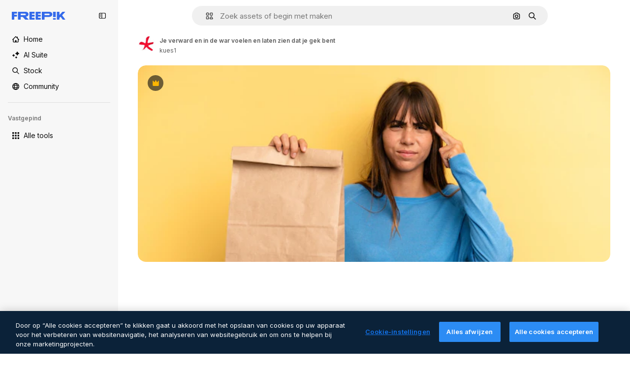

--- FILE ---
content_type: text/javascript
request_url: https://static.cdnpk.net/_next/static/chunks/pages/premium-photo/%5Bcode%5D-d249e54804a222c4.js
body_size: 2491
content:
!function(){try{var e="undefined"!=typeof window?window:"undefined"!=typeof global?global:"undefined"!=typeof self?self:{},t=(new e.Error).stack;t&&(e._sentryDebugIds=e._sentryDebugIds||{},e._sentryDebugIds[t]="796e237f-8bcb-4733-87bc-40c6b933b709",e._sentryDebugIdIdentifier="sentry-dbid-796e237f-8bcb-4733-87bc-40c6b933b709")}catch(e){}}(),(self.webpackChunk_N_E=self.webpackChunk_N_E||[]).push([[8847,6329,6473],{35888:function(e,t,n){(window.__NEXT_P=window.__NEXT_P||[]).push(["/premium-photo/[code]",function(){return n(62270)}])},18377:function(e,t,n){"use strict";n.d(t,{e:function(){return s},d:function(){return a.d}});var r=n(97458),o=n(53344),c=n.n(o),a=n(54565);let i=c()(()=>n.e(6106).then(n.bind(n,76106)).then(e=>e.EnabledClipboardNotSupportedAdvice),{loadableGenerated:{webpack:()=>[76106]},ssr:!1}),s=()=>(0,a.Q)()?null:(0,r.jsx)(i,{})},54565:function(e,t,n){"use strict";n.d(t,{Q:function(){return c},d:function(){return a}});var r=n(7616);let o=(0,n(24399).cn)(!0),c=()=>(0,r.Dv)(o),a=()=>(0,r.b9)(o)},66209:function(e,t,n){"use strict";n.d(t,{I:function(){return s},N:function(){return a.N}});var r=n(97458),o=n(53344),c=n.n(o),a=n(81087);let i=c()(()=>Promise.all([n.e(978),n.e(8512)]).then(n.bind(n,78512)).then(e=>e.ConfirmSafariClipboardComponent),{loadableGenerated:{webpack:()=>[78512]},ssr:!1}),s=()=>{let{onSucess:e}=(0,a.N)();return e&&(0,r.jsx)(i,{})}},81087:function(e,t,n){"use strict";n.d(t,{N:function(){return c}});var r=n(7616);let o=(0,n(24399).cn)(null),c=()=>{let[e,t]=(0,r.KO)(o);return{onClose:()=>t(null),setConfirm:e=>t({onSuccess:e}),onSucess:null==e?void 0:e.onSuccess}}},3792:function(e,t,n){"use strict";n.d(t,{h:function(){return u}});var r=n(97458),o=n(16388),c=n.n(o);let a=Object.freeze({"&":"&amp;","<":"&lt;",">":"&gt;",'"':"&quot;","'":"&apos;"}),i=RegExp("[".concat(Object.keys(a).join(""),"]"),"g"),s=e=>a[e],l=(e,t)=>{switch(typeof t){case"object":if(null===t)return;return t;case"number":case"boolean":case"bigint":return t;case"string":return t.replace(i,s);default:return}},u=e=>{let{data:t}=e;return(0,r.jsx)(c(),{children:(0,r.jsx)("script",{type:"application/ld+json",dangerouslySetInnerHTML:{__html:JSON.stringify(t,l)}})})}},54256:function(e,t,n){"use strict";n.d(t,{h:function(){return r.h}});var r=n(3792)},59832:function(e,t,n){"use strict";n.d(t,{g:function(){return d}});var r=n(97458),o=n(53344),c=n.n(o),a=n(21488),i=n(73565);let s=c()(()=>Promise.all([n.e(3515),n.e(1633),n.e(8454),n.e(5528),n.e(2006),n.e(7301),n.e(9762),n.e(7941),n.e(3804),n.e(1450),n.e(1994),n.e(7232),n.e(1292),n.e(8495)]).then(n.bind(n,89088)).then(e=>e.VideoModal),{loadableGenerated:{webpack:()=>[89088]},ssr:!1}),l=c()(()=>Promise.all([n.e(3515),n.e(1821),n.e(7941),n.e(3804),n.e(1450),n.e(3649),n.e(4568)]).then(n.bind(n,12850)).then(e=>e.RegularModal),{loadableGenerated:{webpack:()=>[12850]},ssr:!1}),u=c()(()=>Promise.all([n.e(3515),n.e(2742)]).then(n.bind(n,22742)).then(e=>e.IconModal),{loadableGenerated:{webpack:()=>[22742]},ssr:!1}),d=()=>(0,r.jsxs)(r.Fragment,{children:[(0,r.jsx)(i.P,{}),(0,r.jsx)(p,{})]}),p=()=>{let e=(0,a.l)();return"regular"===e?(0,r.jsx)(l,{}):"video"===e?(0,r.jsx)(s,{}):"icon"===e?(0,r.jsx)(u,{}):null}},62270:function(e,t,n){"use strict";n.r(t),n.d(t,{__N_SSG:function(){return o},default:function(){return r.Z}});var r=n(23560),o=!0},23560:function(e,t,n){"use strict";n.d(t,{Z:function(){return _}});var r=n(97458),o=n(25835),c=n(18377),a=n(66209),i=n(11926),s=n(89236),l=n(59832),u=n(72250),d=n(86610),p=n(61821),f=n(12510),b=n(16142),h=n(25983),g=n(52983),m=n(54256),w=n(10318);let j=(e,t)=>{let{name:n,slug:r}=t,o=(0,h.L3)()("/author");return"freepik"===n.toLocaleLowerCase()?{"@type":"Person","@id":"".concat(e).concat(o,"/").concat(r,"#person"),name:n,url:"".concat(e).concat(o,"/").concat(r)}:{"@type":"Person",name:n,url:"".concat(e).concat(o,"/").concat(r),"@id":"".concat(e).concat(o,"/").concat(r,"#person"),worksFor:{"@id":"".concat(e,"/#organization")}}};var x=n(10893);let y=()=>{let{t:e}=(0,x.$G)("detail");return(t,n)=>"freepik"===t.toLocaleLowerCase()?n?"AI-generated image created by Freepik":e("attributionCopy",{authorName:t}):n?"AI-generated image created by ".concat(t,", available on Freepik"):e("attributionCopyOnFreepik",{authorName:t})},v=()=>{let e=(0,g.useMemo)(()=>[],[]),t=(0,h.ZK)(),n=(0,h.L3)(),{domain:o}=(0,h.Vx)(),{relatedTags:c,preview:{url:a,width:i,height:s},created:l,author:u,seo:{description:d,headTitle:f},type:b,url:x,encodingFormat:v,name:k,isAIGenerated:_}=(0,p.ph)(),S="es"===t?"https://www.freepik.es/legal/terminos-de-uso":"https://www.freepik.com/legal/terms-of-use",I="".concat(o).concat(n({vector:"/vectors",photo:"/photos",psd:"/psd",ai:"/photos"}[b]||""));if(_)e=["".concat(o).concat(n("/ai/image-generator"))];else{let r="pl"===t&&"vector"===b?"/wektorow":n({vector:"/vectors",photo:"/photos",psd:"/psd"}[b]||"");e=["".concat(o).concat(r)]}let N=j(o,u),C=y(),P=(0,w.m)(a),L=(0,g.useMemo)(()=>{let n=new Date(l).toISOString().split(".")[0];return{"@context":"https://schema.org","@graph":[{"@type":"WebPage",url:x,"@id":"".concat(x,"#webpage"),name:f,description:d,inLanguage:t,relatedLink:e,significantLink:null==c?void 0:c.map(e=>"".concat(I,"/").concat(e.slug)).slice(0,10),isPartOf:{"@type":"WebSite","@id":"".concat(o,"/#website")},mainEntity:{"@type":"ImageObject",contentUrl:P,name:k,description:k,caption:k,datePublished:n,encodingFormat:v,height:s,width:i,license:S,acquireLicensePage:x,thumbnailUrl:"".concat(P,"?w=360"),publisher:{"@type":"Organization","@id":"".concat(o,"/#organization"),name:"Freepik"},creator:N,creditText:C(u.name,_),copyrightNotice:u.name,..._&&{digitalSourceType:"https://schema.org/TrainedAlgorithmicMediaDigitalSource"}}}]}},[u.name,P,l,N,C,I,d,o,v,f,s,_,t,k,e,c,S,x,i]);return(0,r.jsx)(m.h,{data:L})},k=e=>((0,o.j)(),(0,r.jsxs)(r.Fragment,{children:[(0,r.jsx)(u.SearchBar,{forceShowAssetTypesInAutocomplete:!0,alternates:e.alternates}),!!e.id&&(0,r.jsx)(p._D,{...e,children:(0,r.jsxs)(d.Sq,{children:[(0,r.jsxs)(s.I,{children:[(0,r.jsx)(i.C,{}),(0,r.jsx)(l.g,{}),(0,r.jsx)(c.e,{}),(0,r.jsx)(a.I,{})]}),(0,r.jsx)(v,{})]})})]}));var _=e=>(0,r.jsx)(b.N,{children:(0,r.jsx)(f.i,{alternates:e.alternates,children:(0,r.jsx)(k,{...e})})})}},function(e){e.O(0,[9702,5817,1625,6324,3599,8538,1652,3500,8115,3137,3065,7452,1821,5048,7941,3804,1450,3649,6626,2888,9774,179],function(){return e(e.s=35888)}),_N_E=e.O()}]);